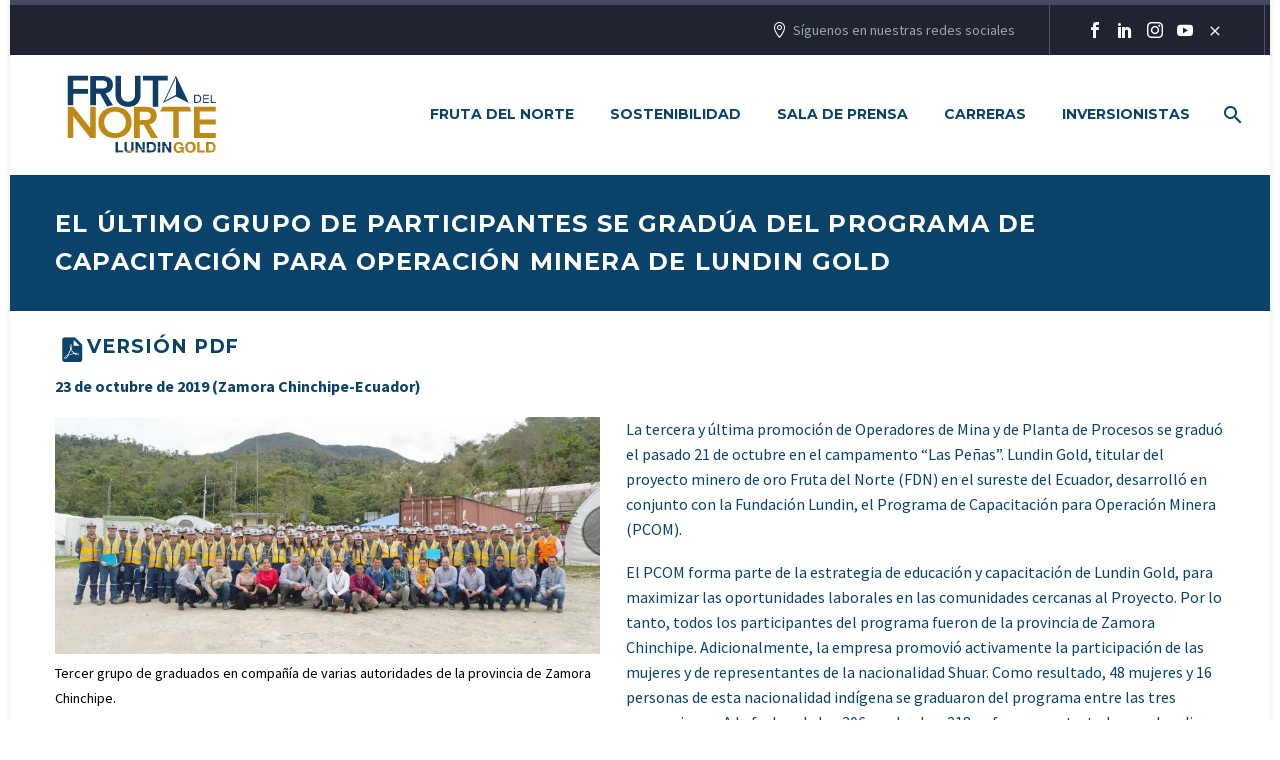

--- FILE ---
content_type: text/html; charset=UTF-8
request_url: https://frutadelnorte.com/el-ultimo-grupo-de-participantes-se-gradua-del-programa-de-capacitacion-para-operacion-minera-de-lundin-gold/
body_size: 15959
content:
<!DOCTYPE html>
<!--[if IE 7]>
<html class="ie ie7" lang="es" xmlns:og="http://ogp.me/ns#" xmlns:fb="http://ogp.me/ns/fb#">
<![endif]-->
<!--[if IE 8]>
<html class="ie ie8" lang="es" xmlns:og="http://ogp.me/ns#" xmlns:fb="http://ogp.me/ns/fb#">
<![endif]-->
<!--[if !(IE 7) | !(IE 8) ]><!-->
<html lang="es" xmlns:og="http://ogp.me/ns#" xmlns:fb="http://ogp.me/ns/fb#">
<!--<![endif]-->
<head>
	<meta charset="UTF-8">
	<meta name="viewport" content="width=device-width, initial-scale=1.0" />
	<link rel="profile" href="http://gmpg.org/xfn/11">
	<link rel="pingback" href="https://frutadelnorte.com/xmlrpc.php">
	<meta name='robots' content='index, follow, max-image-preview:large, max-snippet:-1, max-video-preview:-1' />

	<!-- This site is optimized with the Yoast SEO Premium plugin v25.9 (Yoast SEO v25.9) - https://yoast.com/wordpress/plugins/seo/ -->
	<title>Fruta del Norte</title>
	<meta name="description" content="Fruta del Norte Mineria Responsable en Ecuador" />
	<link rel="canonical" href="https://frutadelnorte.com/el-ultimo-grupo-de-participantes-se-gradua-del-programa-de-capacitacion-para-operacion-minera-de-lundin-gold/" />
	<meta property="og:locale" content="es_ES" />
	<meta property="og:type" content="article" />
	<meta property="og:title" content="EL ÚLTIMO GRUPO DE PARTICIPANTES SE GRADÚA DEL PROGRAMA DE CAPACITACIÓN PARA OPERACIÓN MINERA DE LUNDIN GOLD" />
	<meta property="og:description" content="Fruta del Norte Mineria Responsable en Ecuador" />
	<meta property="og:url" content="https://frutadelnorte.com/el-ultimo-grupo-de-participantes-se-gradua-del-programa-de-capacitacion-para-operacion-minera-de-lundin-gold/" />
	<meta property="og:site_name" content="Fruta del Norte" />
	<meta property="article:publisher" content="https://www.facebook.com/LundinGold" />
	<meta property="article:published_time" content="2019-10-23T04:11:12+00:00" />
	<meta property="article:modified_time" content="2022-10-12T16:15:32+00:00" />
	<meta property="og:image" content="https://frutadelnorte.com/wp-content/uploads/2022/07/Foto-PCOM-1-scaled.jpg" />
	<meta property="og:image:width" content="2560" />
	<meta property="og:image:height" content="1114" />
	<meta property="og:image:type" content="image/jpeg" />
	<meta name="author" content="admin" />
	<meta name="twitter:card" content="summary_large_image" />
	<meta name="twitter:creator" content="@LundinGoldEC" />
	<meta name="twitter:site" content="@LundinGoldEC" />
	<meta name="twitter:label1" content="Escrito por" />
	<meta name="twitter:data1" content="admin" />
	<meta name="twitter:label2" content="Tiempo de lectura" />
	<meta name="twitter:data2" content="2 minutos" />
	<script type="application/ld+json" class="yoast-schema-graph">{"@context":"https://schema.org","@graph":[{"@type":"Article","@id":"https://frutadelnorte.com/el-ultimo-grupo-de-participantes-se-gradua-del-programa-de-capacitacion-para-operacion-minera-de-lundin-gold/#article","isPartOf":{"@id":"https://frutadelnorte.com/el-ultimo-grupo-de-participantes-se-gradua-del-programa-de-capacitacion-para-operacion-minera-de-lundin-gold/"},"author":{"name":"admin","@id":"https://frutadelnorte.com/#/schema/person/8e03ce7a1e419733b77d598dceb3ba50"},"headline":"EL ÚLTIMO GRUPO DE PARTICIPANTES SE GRADÚA DEL PROGRAMA DE CAPACITACIÓN PARA OPERACIÓN MINERA DE LUNDIN GOLD","datePublished":"2019-10-23T04:11:12+00:00","dateModified":"2022-10-12T16:15:32+00:00","mainEntityOfPage":{"@id":"https://frutadelnorte.com/el-ultimo-grupo-de-participantes-se-gradua-del-programa-de-capacitacion-para-operacion-minera-de-lundin-gold/"},"wordCount":430,"publisher":{"@id":"https://frutadelnorte.com/#organization"},"image":{"@id":"https://frutadelnorte.com/el-ultimo-grupo-de-participantes-se-gradua-del-programa-de-capacitacion-para-operacion-minera-de-lundin-gold/#primaryimage"},"thumbnailUrl":"/wp-content/uploads/2022/07/Foto-PCOM-1-scaled.jpg","articleSection":["Boletin Prensa 2019"],"inLanguage":"es"},{"@type":"WebPage","@id":"https://frutadelnorte.com/el-ultimo-grupo-de-participantes-se-gradua-del-programa-de-capacitacion-para-operacion-minera-de-lundin-gold/","url":"https://frutadelnorte.com/el-ultimo-grupo-de-participantes-se-gradua-del-programa-de-capacitacion-para-operacion-minera-de-lundin-gold/","name":"Fruta del Norte","isPartOf":{"@id":"https://frutadelnorte.com/#website"},"primaryImageOfPage":{"@id":"https://frutadelnorte.com/el-ultimo-grupo-de-participantes-se-gradua-del-programa-de-capacitacion-para-operacion-minera-de-lundin-gold/#primaryimage"},"image":{"@id":"https://frutadelnorte.com/el-ultimo-grupo-de-participantes-se-gradua-del-programa-de-capacitacion-para-operacion-minera-de-lundin-gold/#primaryimage"},"thumbnailUrl":"/wp-content/uploads/2022/07/Foto-PCOM-1-scaled.jpg","datePublished":"2019-10-23T04:11:12+00:00","dateModified":"2022-10-12T16:15:32+00:00","description":"Fruta del Norte Mineria Responsable en Ecuador","breadcrumb":{"@id":"https://frutadelnorte.com/el-ultimo-grupo-de-participantes-se-gradua-del-programa-de-capacitacion-para-operacion-minera-de-lundin-gold/#breadcrumb"},"inLanguage":"es","potentialAction":[{"@type":"ReadAction","target":["https://frutadelnorte.com/el-ultimo-grupo-de-participantes-se-gradua-del-programa-de-capacitacion-para-operacion-minera-de-lundin-gold/"]}]},{"@type":"ImageObject","inLanguage":"es","@id":"https://frutadelnorte.com/el-ultimo-grupo-de-participantes-se-gradua-del-programa-de-capacitacion-para-operacion-minera-de-lundin-gold/#primaryimage","url":"/wp-content/uploads/2022/07/Foto-PCOM-1-scaled.jpg","contentUrl":"/wp-content/uploads/2022/07/Foto-PCOM-1-scaled.jpg","width":2560,"height":1114},{"@type":"BreadcrumbList","@id":"https://frutadelnorte.com/el-ultimo-grupo-de-participantes-se-gradua-del-programa-de-capacitacion-para-operacion-minera-de-lundin-gold/#breadcrumb","itemListElement":[{"@type":"ListItem","position":1,"name":"Fruta del Norte","item":"https://frutadelnorte.com/"},{"@type":"ListItem","position":2,"name":"EL ÚLTIMO GRUPO DE PARTICIPANTES SE GRADÚA DEL PROGRAMA DE CAPACITACIÓN PARA OPERACIÓN MINERA DE LUNDIN GOLD"}]},{"@type":"WebSite","@id":"https://frutadelnorte.com/#website","url":"https://frutadelnorte.com/","name":"Fruta del Norte Minería responsable que construye futuro","description":"Fruta del Norte Minería responsable que construye futuro","publisher":{"@id":"https://frutadelnorte.com/#organization"},"alternateName":"Fruta del Norte","potentialAction":[{"@type":"SearchAction","target":{"@type":"EntryPoint","urlTemplate":"https://frutadelnorte.com/?s={search_term_string}"},"query-input":{"@type":"PropertyValueSpecification","valueRequired":true,"valueName":"search_term_string"}}],"inLanguage":"es"},{"@type":"Organization","@id":"https://frutadelnorte.com/#organization","name":"Fruta del Norte","alternateName":"Fruta del Norte","url":"https://frutadelnorte.com/","logo":{"@type":"ImageObject","inLanguage":"es","@id":"https://frutadelnorte.com/#/schema/logo/image/","url":"/wp-content/uploads/2022/09/cropped-logo-peque-01.png","contentUrl":"/wp-content/uploads/2022/09/cropped-logo-peque-01.png","width":512,"height":512,"caption":"Fruta del Norte"},"image":{"@id":"https://frutadelnorte.com/#/schema/logo/image/"},"sameAs":["https://www.facebook.com/LundinGold","https://x.com/LundinGoldEC","https://www.linkedin.com/company/10494113/","https://www.instagram.com/lundingoldec/","https://www.youtube.com/channel/UCY5I7UPTEgUcPordidOKHSg"]},{"@type":"Person","@id":"https://frutadelnorte.com/#/schema/person/8e03ce7a1e419733b77d598dceb3ba50","name":"admin","image":{"@type":"ImageObject","inLanguage":"es","@id":"https://frutadelnorte.com/#/schema/person/image/","url":"https://secure.gravatar.com/avatar/23c089473bc908e6f5a0dbdbc63fcb9eaffb7d5405ab9f107a4ff0fc77d2620c?s=96&d=mm&r=g","contentUrl":"https://secure.gravatar.com/avatar/23c089473bc908e6f5a0dbdbc63fcb9eaffb7d5405ab9f107a4ff0fc77d2620c?s=96&d=mm&r=g","caption":"admin"},"sameAs":["https://frutadelnorte.com"],"url":"https://frutadelnorte.com/author/admin_7cj8mp49/"}]}</script>
	<!-- / Yoast SEO Premium plugin. -->


<link rel='dns-prefetch' href='//www.googletagmanager.com' />
<link rel='dns-prefetch' href='//fonts.googleapis.com' />
<link rel="alternate" type="application/rss+xml" title="Fruta del Norte &raquo; Feed" href="https://frutadelnorte.com/feed/" />
<link rel="alternate" type="application/rss+xml" title="Fruta del Norte &raquo; Feed de los comentarios" href="https://frutadelnorte.com/comments/feed/" />
<link rel="alternate" title="oEmbed (JSON)" type="application/json+oembed" href="https://frutadelnorte.com/wp-json/oembed/1.0/embed?url=https%3A%2F%2Ffrutadelnorte.com%2Fel-ultimo-grupo-de-participantes-se-gradua-del-programa-de-capacitacion-para-operacion-minera-de-lundin-gold%2F" />
<link rel="alternate" title="oEmbed (XML)" type="text/xml+oembed" href="https://frutadelnorte.com/wp-json/oembed/1.0/embed?url=https%3A%2F%2Ffrutadelnorte.com%2Fel-ultimo-grupo-de-participantes-se-gradua-del-programa-de-capacitacion-para-operacion-minera-de-lundin-gold%2F&#038;format=xml" />
<style id='wp-img-auto-sizes-contain-inline-css' type='text/css'>
img:is([sizes=auto i],[sizes^="auto," i]){contain-intrinsic-size:3000px 1500px}
/*# sourceURL=wp-img-auto-sizes-contain-inline-css */
</style>
<link rel='stylesheet' id='splw.css-css' href='/wp-content/plugins/smart-post-lists-light/splw.css?ver=6.9' type='text/css' media='all' />
<link rel='stylesheet' id='vc_material-css' href='/wp-content/themes/thegem/css/icons-material.css?ver=5.6.1' type='text/css' media='all' />
<link rel='stylesheet' id='layerslider-css' href='/wp-content/plugins/LayerSlider/assets/static/layerslider/css/layerslider.css?ver=7.15.1' type='text/css' media='all' />
<link rel='stylesheet' id='thegem-preloader-css' href='/wp-content/themes/thegem/css/thegem-preloader.css?ver=5.6.1' type='text/css' media='all' />
<style id='thegem-preloader-inline-css' type='text/css'>

		body:not(.compose-mode) .gem-icon-style-gradient span,
		body:not(.compose-mode) .gem-icon .gem-icon-half-1,
		body:not(.compose-mode) .gem-icon .gem-icon-half-2 {
			opacity: 0 !important;
			}
/*# sourceURL=thegem-preloader-inline-css */
</style>
<link rel='stylesheet' id='thegem-reset-css' href='/wp-content/themes/thegem/css/thegem-reset.css?ver=5.6.1' type='text/css' media='all' />
<link rel='stylesheet' id='thegem-grid-css' href='/wp-content/themes/thegem/css/thegem-grid.css?ver=5.6.1' type='text/css' media='all' />
<link rel='stylesheet' id='thegem-header-css' href='/wp-content/themes/thegem/css/thegem-header.css?ver=5.6.1' type='text/css' media='all' />
<link rel='stylesheet' id='thegem-style-css' href='/wp-content/themes/thegem/style.css?ver=6.9' type='text/css' media='all' />
<link rel='stylesheet' id='thegem-widgets-css' href='/wp-content/themes/thegem/css/thegem-widgets.css?ver=5.6.1' type='text/css' media='all' />
<link rel='stylesheet' id='thegem-new-css-css' href='/wp-content/themes/thegem/css/thegem-new-css.css?ver=5.6.1' type='text/css' media='all' />
<link rel='stylesheet' id='perevazka-css-css-css' href='/wp-content/themes/thegem/css/thegem-perevazka-css.css?ver=5.6.1' type='text/css' media='all' />
<link rel='stylesheet' id='thegem-google-fonts-css' href='//fonts.googleapis.com/css?family=Source+Sans+Pro%3A200%2C200italic%2C300%2C300italic%2C400%2C400italic%2C600%2C600italic%2C700%2C700italic%2C900%2C900italic%7CMontserrat%3A100%2C200%2C300%2C400%2C500%2C600%2C700%2C800%2C900%2C100italic%2C200italic%2C300italic%2C400italic%2C500italic%2C600italic%2C700italic%2C800italic%2C900italic&#038;subset=cyrillic%2Ccyrillic-ext%2Cgreek%2Cgreek-ext%2Clatin%2Clatin-ext%2Cvietnamese&#038;ver=6.9' type='text/css' media='all' />
<link rel='stylesheet' id='thegem-custom-css' href='/wp-content/themes/thegem/css/custom-HJgSDPH2.css?ver=5.6.1' type='text/css' media='all' />
<style id='thegem-custom-inline-css' type='text/css'>
.vc_custom_1641434334915{background-image: url(https://frutadelnorte.com/wp-content/uploads/2022/01/banner-inferior-scaled.jpg?id=1285) !important;background-position: center !important;background-repeat: no-repeat !important;background-size: cover !important;}
#page-title {background-color: #0A436AFF;padding-top: 30px;padding-bottom: 30px;}#page-title h1,#page-title .title-rich-content {color: #ffffff;}.page-title-excerpt {color: #ffffff;margin-top: 10px;}#page-title .page-title-title {}#page-title .page-title-title .styled-subtitle.light,#page-title .page-title-excerpt .styled-subtitle.light{ font-family: var(--thegem-to-light-title-font-family); font-style: normal; font-weight: normal;}#page-title .page-title-title .title-main-menu,#page-title .page-title-excerpt .title-main-menu{ font-family: var(--thegem-to-menu-font-family); font-style: var(--thegem-to-menu-font-style); font-weight: var(--thegem-to-menu-font-weight); text-transform: var(--thegem-to-menu-text-transform); font-size: var(--thegem-to-menu-font-size); line-height: var(--thegem-to-menu-line-height); letter-spacing: var(--thegem-to-menu-letter-spacing, 0);}#page-title .page-title-title .title-main-menu.light,#page-title .page-title-excerpt .title-main-menu.light{ font-family: var(--thegem-to-light-title-font-family); font-style: normal; font-weight: normal;}#page-title .page-title-title .title-body,#page-title .page-title-excerpt .title-body{ font-family: var(--thegem-to-body-font-family); font-style: var(--thegem-to-body-font-style); font-weight: var(--thegem-to-body-font-weight); text-transform: var(--thegem-to-body-text-transform, none); font-size: var(--thegem-to-body-font-size); line-height: var(--thegem-to-body-line-height); letter-spacing: var(--thegem-to-body-letter-spacing);}#page-title .page-title-title .title-body.light,#page-title .page-title-excerpt .title-body.light{ font-family: var(--thegem-to-light-title-font-family); font-style: normal; font-weight: normal;}#page-title .page-title-title .title-tiny-body,#page-title .page-title-excerpt .title-tiny-body{ font-family: var(--thegem-to-body-tiny-font-family); font-style: var(--thegem-to-body-tiny-font-style); font-weight: var(--thegem-to-body-tiny-font-weight); text-transform: var(--thegem-to-body-tiny-text-transform, none); font-size: var(--thegem-to-body-tiny-font-size); line-height: var(--thegem-to-body-tiny-line-height); letter-spacing: var(--thegem-to-body-tiny-letter-spacing);}#page-title .page-title-title .title-tiny-body.light,#page-title .page-title-excerpt .title-tiny-body.light{ font-family: var(--thegem-to-light-title-font-family); font-style: normal; font-weight: normal;}.page-title-inner,body .breadcrumbs{padding-left: 0px;padding-right: 0px;}body .breadcrumbs .current {	color: #fbcf00;	border-bottom: 3px solid #fbcf00;}body .breadcrumbs a:hover {	color: #fbcf00;}body .page-title-block .breadcrumbs-container{	text-align: center;}.page-breadcrumbs ul li a,.page-breadcrumbs ul li:not(:last-child):after{	color: #99A9B5FF;}.page-breadcrumbs ul li{	color: #3C3950FF;}.page-breadcrumbs ul li a:hover{	color: #3C3950FF;}.block-content {padding-top: 10px;background-color: #ffffff;background-image: none;}.block-content:last-of-type {padding-bottom: 0px;}#top-area {	display: block;}@media (max-width: 991px) {#page-title {padding-top: 80px;padding-bottom: 80px;}.page-title-inner, body .breadcrumbs{padding-left: 0px;padding-right: 0px;}.page-title-excerpt {margin-top: 18px;}#page-title .page-title-title {margin-top: 0px;}.block-content {}.block-content:last-of-type {}#top-area {	display: block;}}@media (max-width: 767px) {#page-title {padding-top: 80px;padding-bottom: 80px;}.page-title-inner,body .breadcrumbs{padding-left: 0px;padding-right: 0px;}.page-title-excerpt {margin-top: 18px;}#page-title .page-title-title {margin-top: 0px;}.block-content {}.block-content:last-of-type {}#top-area {	display: none;}}
/*# sourceURL=thegem-custom-inline-css */
</style>
<link rel='stylesheet' id='js_composer_front-css' href='/wp-content/plugins/js_composer/assets/css/js_composer.min.css?ver=8.6.1' type='text/css' media='all' />
<link rel='stylesheet' id='thegem_js_composer_front-css' href='/wp-content/themes/thegem/css/thegem-js_composer_columns.css?ver=5.6.1' type='text/css' media='all' />
<link rel='stylesheet' id='thegem-additional-blog-1-css' href='/wp-content/themes/thegem/css/thegem-additional-blog-1.css?ver=5.6.1' type='text/css' media='all' />
<link rel='stylesheet' id='jquery-fancybox-css' href='/wp-content/themes/thegem/js/fancyBox/jquery.fancybox.min.css?ver=5.6.1' type='text/css' media='all' />
<link rel='stylesheet' id='thegem-vc_elements-css' href='/wp-content/themes/thegem/css/thegem-vc_elements.css?ver=5.6.1' type='text/css' media='all' />
<style id='wp-emoji-styles-inline-css' type='text/css'>

	img.wp-smiley, img.emoji {
		display: inline !important;
		border: none !important;
		box-shadow: none !important;
		height: 1em !important;
		width: 1em !important;
		margin: 0 0.07em !important;
		vertical-align: -0.1em !important;
		background: none !important;
		padding: 0 !important;
	}
/*# sourceURL=wp-emoji-styles-inline-css */
</style>
<link rel='stylesheet' id='wp-block-library-css' href='https://frutadelnorte.com/wp-includes/css/dist/block-library/style.min.css?ver=6.9' type='text/css' media='all' />
<style id='global-styles-inline-css' type='text/css'>
:root{--wp--preset--aspect-ratio--square: 1;--wp--preset--aspect-ratio--4-3: 4/3;--wp--preset--aspect-ratio--3-4: 3/4;--wp--preset--aspect-ratio--3-2: 3/2;--wp--preset--aspect-ratio--2-3: 2/3;--wp--preset--aspect-ratio--16-9: 16/9;--wp--preset--aspect-ratio--9-16: 9/16;--wp--preset--color--black: #000000;--wp--preset--color--cyan-bluish-gray: #abb8c3;--wp--preset--color--white: #ffffff;--wp--preset--color--pale-pink: #f78da7;--wp--preset--color--vivid-red: #cf2e2e;--wp--preset--color--luminous-vivid-orange: #ff6900;--wp--preset--color--luminous-vivid-amber: #fcb900;--wp--preset--color--light-green-cyan: #7bdcb5;--wp--preset--color--vivid-green-cyan: #00d084;--wp--preset--color--pale-cyan-blue: #8ed1fc;--wp--preset--color--vivid-cyan-blue: #0693e3;--wp--preset--color--vivid-purple: #9b51e0;--wp--preset--gradient--vivid-cyan-blue-to-vivid-purple: linear-gradient(135deg,rgb(6,147,227) 0%,rgb(155,81,224) 100%);--wp--preset--gradient--light-green-cyan-to-vivid-green-cyan: linear-gradient(135deg,rgb(122,220,180) 0%,rgb(0,208,130) 100%);--wp--preset--gradient--luminous-vivid-amber-to-luminous-vivid-orange: linear-gradient(135deg,rgb(252,185,0) 0%,rgb(255,105,0) 100%);--wp--preset--gradient--luminous-vivid-orange-to-vivid-red: linear-gradient(135deg,rgb(255,105,0) 0%,rgb(207,46,46) 100%);--wp--preset--gradient--very-light-gray-to-cyan-bluish-gray: linear-gradient(135deg,rgb(238,238,238) 0%,rgb(169,184,195) 100%);--wp--preset--gradient--cool-to-warm-spectrum: linear-gradient(135deg,rgb(74,234,220) 0%,rgb(151,120,209) 20%,rgb(207,42,186) 40%,rgb(238,44,130) 60%,rgb(251,105,98) 80%,rgb(254,248,76) 100%);--wp--preset--gradient--blush-light-purple: linear-gradient(135deg,rgb(255,206,236) 0%,rgb(152,150,240) 100%);--wp--preset--gradient--blush-bordeaux: linear-gradient(135deg,rgb(254,205,165) 0%,rgb(254,45,45) 50%,rgb(107,0,62) 100%);--wp--preset--gradient--luminous-dusk: linear-gradient(135deg,rgb(255,203,112) 0%,rgb(199,81,192) 50%,rgb(65,88,208) 100%);--wp--preset--gradient--pale-ocean: linear-gradient(135deg,rgb(255,245,203) 0%,rgb(182,227,212) 50%,rgb(51,167,181) 100%);--wp--preset--gradient--electric-grass: linear-gradient(135deg,rgb(202,248,128) 0%,rgb(113,206,126) 100%);--wp--preset--gradient--midnight: linear-gradient(135deg,rgb(2,3,129) 0%,rgb(40,116,252) 100%);--wp--preset--font-size--small: 13px;--wp--preset--font-size--medium: 20px;--wp--preset--font-size--large: 36px;--wp--preset--font-size--x-large: 42px;--wp--preset--spacing--20: 0.44rem;--wp--preset--spacing--30: 0.67rem;--wp--preset--spacing--40: 1rem;--wp--preset--spacing--50: 1.5rem;--wp--preset--spacing--60: 2.25rem;--wp--preset--spacing--70: 3.38rem;--wp--preset--spacing--80: 5.06rem;--wp--preset--shadow--natural: 6px 6px 9px rgba(0, 0, 0, 0.2);--wp--preset--shadow--deep: 12px 12px 50px rgba(0, 0, 0, 0.4);--wp--preset--shadow--sharp: 6px 6px 0px rgba(0, 0, 0, 0.2);--wp--preset--shadow--outlined: 6px 6px 0px -3px rgb(255, 255, 255), 6px 6px rgb(0, 0, 0);--wp--preset--shadow--crisp: 6px 6px 0px rgb(0, 0, 0);}:where(.is-layout-flex){gap: 0.5em;}:where(.is-layout-grid){gap: 0.5em;}body .is-layout-flex{display: flex;}.is-layout-flex{flex-wrap: wrap;align-items: center;}.is-layout-flex > :is(*, div){margin: 0;}body .is-layout-grid{display: grid;}.is-layout-grid > :is(*, div){margin: 0;}:where(.wp-block-columns.is-layout-flex){gap: 2em;}:where(.wp-block-columns.is-layout-grid){gap: 2em;}:where(.wp-block-post-template.is-layout-flex){gap: 1.25em;}:where(.wp-block-post-template.is-layout-grid){gap: 1.25em;}.has-black-color{color: var(--wp--preset--color--black) !important;}.has-cyan-bluish-gray-color{color: var(--wp--preset--color--cyan-bluish-gray) !important;}.has-white-color{color: var(--wp--preset--color--white) !important;}.has-pale-pink-color{color: var(--wp--preset--color--pale-pink) !important;}.has-vivid-red-color{color: var(--wp--preset--color--vivid-red) !important;}.has-luminous-vivid-orange-color{color: var(--wp--preset--color--luminous-vivid-orange) !important;}.has-luminous-vivid-amber-color{color: var(--wp--preset--color--luminous-vivid-amber) !important;}.has-light-green-cyan-color{color: var(--wp--preset--color--light-green-cyan) !important;}.has-vivid-green-cyan-color{color: var(--wp--preset--color--vivid-green-cyan) !important;}.has-pale-cyan-blue-color{color: var(--wp--preset--color--pale-cyan-blue) !important;}.has-vivid-cyan-blue-color{color: var(--wp--preset--color--vivid-cyan-blue) !important;}.has-vivid-purple-color{color: var(--wp--preset--color--vivid-purple) !important;}.has-black-background-color{background-color: var(--wp--preset--color--black) !important;}.has-cyan-bluish-gray-background-color{background-color: var(--wp--preset--color--cyan-bluish-gray) !important;}.has-white-background-color{background-color: var(--wp--preset--color--white) !important;}.has-pale-pink-background-color{background-color: var(--wp--preset--color--pale-pink) !important;}.has-vivid-red-background-color{background-color: var(--wp--preset--color--vivid-red) !important;}.has-luminous-vivid-orange-background-color{background-color: var(--wp--preset--color--luminous-vivid-orange) !important;}.has-luminous-vivid-amber-background-color{background-color: var(--wp--preset--color--luminous-vivid-amber) !important;}.has-light-green-cyan-background-color{background-color: var(--wp--preset--color--light-green-cyan) !important;}.has-vivid-green-cyan-background-color{background-color: var(--wp--preset--color--vivid-green-cyan) !important;}.has-pale-cyan-blue-background-color{background-color: var(--wp--preset--color--pale-cyan-blue) !important;}.has-vivid-cyan-blue-background-color{background-color: var(--wp--preset--color--vivid-cyan-blue) !important;}.has-vivid-purple-background-color{background-color: var(--wp--preset--color--vivid-purple) !important;}.has-black-border-color{border-color: var(--wp--preset--color--black) !important;}.has-cyan-bluish-gray-border-color{border-color: var(--wp--preset--color--cyan-bluish-gray) !important;}.has-white-border-color{border-color: var(--wp--preset--color--white) !important;}.has-pale-pink-border-color{border-color: var(--wp--preset--color--pale-pink) !important;}.has-vivid-red-border-color{border-color: var(--wp--preset--color--vivid-red) !important;}.has-luminous-vivid-orange-border-color{border-color: var(--wp--preset--color--luminous-vivid-orange) !important;}.has-luminous-vivid-amber-border-color{border-color: var(--wp--preset--color--luminous-vivid-amber) !important;}.has-light-green-cyan-border-color{border-color: var(--wp--preset--color--light-green-cyan) !important;}.has-vivid-green-cyan-border-color{border-color: var(--wp--preset--color--vivid-green-cyan) !important;}.has-pale-cyan-blue-border-color{border-color: var(--wp--preset--color--pale-cyan-blue) !important;}.has-vivid-cyan-blue-border-color{border-color: var(--wp--preset--color--vivid-cyan-blue) !important;}.has-vivid-purple-border-color{border-color: var(--wp--preset--color--vivid-purple) !important;}.has-vivid-cyan-blue-to-vivid-purple-gradient-background{background: var(--wp--preset--gradient--vivid-cyan-blue-to-vivid-purple) !important;}.has-light-green-cyan-to-vivid-green-cyan-gradient-background{background: var(--wp--preset--gradient--light-green-cyan-to-vivid-green-cyan) !important;}.has-luminous-vivid-amber-to-luminous-vivid-orange-gradient-background{background: var(--wp--preset--gradient--luminous-vivid-amber-to-luminous-vivid-orange) !important;}.has-luminous-vivid-orange-to-vivid-red-gradient-background{background: var(--wp--preset--gradient--luminous-vivid-orange-to-vivid-red) !important;}.has-very-light-gray-to-cyan-bluish-gray-gradient-background{background: var(--wp--preset--gradient--very-light-gray-to-cyan-bluish-gray) !important;}.has-cool-to-warm-spectrum-gradient-background{background: var(--wp--preset--gradient--cool-to-warm-spectrum) !important;}.has-blush-light-purple-gradient-background{background: var(--wp--preset--gradient--blush-light-purple) !important;}.has-blush-bordeaux-gradient-background{background: var(--wp--preset--gradient--blush-bordeaux) !important;}.has-luminous-dusk-gradient-background{background: var(--wp--preset--gradient--luminous-dusk) !important;}.has-pale-ocean-gradient-background{background: var(--wp--preset--gradient--pale-ocean) !important;}.has-electric-grass-gradient-background{background: var(--wp--preset--gradient--electric-grass) !important;}.has-midnight-gradient-background{background: var(--wp--preset--gradient--midnight) !important;}.has-small-font-size{font-size: var(--wp--preset--font-size--small) !important;}.has-medium-font-size{font-size: var(--wp--preset--font-size--medium) !important;}.has-large-font-size{font-size: var(--wp--preset--font-size--large) !important;}.has-x-large-font-size{font-size: var(--wp--preset--font-size--x-large) !important;}
/*# sourceURL=global-styles-inline-css */
</style>

<style id='classic-theme-styles-inline-css' type='text/css'>
/*! This file is auto-generated */
.wp-block-button__link{color:#fff;background-color:#32373c;border-radius:9999px;box-shadow:none;text-decoration:none;padding:calc(.667em + 2px) calc(1.333em + 2px);font-size:1.125em}.wp-block-file__button{background:#32373c;color:#fff;text-decoration:none}
/*# sourceURL=/wp-includes/css/classic-themes.min.css */
</style>
<link rel='stylesheet' id='contact-form-7-css' href='/wp-content/plugins/contact-form-7/includes/css/styles.css?ver=6.1.1' type='text/css' media='all' />
<script type="text/javascript">function fullHeightRow() {
			var fullHeight,
				offsetTop,
				element = document.getElementsByClassName('vc_row-o-full-height')[0];
			if (element) {
				fullHeight = window.innerHeight;
				offsetTop = window.pageYOffset + element.getBoundingClientRect().top;
				if (offsetTop < fullHeight) {
					fullHeight = 100 - offsetTop / (fullHeight / 100);
					element.style.minHeight = fullHeight + 'vh'
				}
			}
		}</script><script type="text/javascript" src="https://frutadelnorte.com/wp-includes/js/jquery/jquery.min.js?ver=3.7.1" id="jquery-core-js"></script>
<script type="text/javascript" src="https://frutadelnorte.com/wp-includes/js/jquery/jquery-migrate.min.js?ver=3.4.1" id="jquery-migrate-js"></script>
<script type="text/javascript" src="/wp-content/plugins/smart-post-lists-light/splw.js?ver=6.9" id="splw.js-js"></script>
<script type="text/javascript" id="zilla-likes-js-extra">
/* <![CDATA[ */
var zilla_likes = {"ajaxurl":"https://frutadelnorte.com/wp-admin/admin-ajax.php"};
//# sourceURL=zilla-likes-js-extra
/* ]]> */
</script>
<script type="text/javascript" src="/wp-content/plugins/zilla-likes/scripts/zilla-likes.js?ver=6.9" id="zilla-likes-js"></script>

<!-- Fragmento de código de la etiqueta de Google (gtag.js) añadida por Site Kit -->
<!-- Fragmento de código de Google Analytics añadido por Site Kit -->
<script type="text/javascript" src="https://www.googletagmanager.com/gtag/js?id=GT-5797XGV" id="google_gtagjs-js" async></script>
<script type="text/javascript" id="google_gtagjs-js-after">
/* <![CDATA[ */
window.dataLayer = window.dataLayer || [];function gtag(){dataLayer.push(arguments);}
gtag("set","linker",{"domains":["frutadelnorte.com"]});
gtag("js", new Date());
gtag("set", "developer_id.dZTNiMT", true);
gtag("config", "GT-5797XGV", {"googlesitekit_post_type":"post"});
 window._googlesitekit = window._googlesitekit || {}; window._googlesitekit.throttledEvents = []; window._googlesitekit.gtagEvent = (name, data) => { var key = JSON.stringify( { name, data } ); if ( !! window._googlesitekit.throttledEvents[ key ] ) { return; } window._googlesitekit.throttledEvents[ key ] = true; setTimeout( () => { delete window._googlesitekit.throttledEvents[ key ]; }, 5 ); gtag( "event", name, { ...data, event_source: "site-kit" } ); }; 
//# sourceURL=google_gtagjs-js-after
/* ]]> */
</script>
<script></script><meta name="generator" content="Powered by LayerSlider 7.15.1 - Build Heros, Sliders, and Popups. Create Animations and Beautiful, Rich Web Content as Easy as Never Before on WordPress." />
<!-- LayerSlider updates and docs at: https://layerslider.com -->
<link rel="https://api.w.org/" href="https://frutadelnorte.com/wp-json/" /><link rel="alternate" title="JSON" type="application/json" href="https://frutadelnorte.com/wp-json/wp/v2/posts/4079" /><link rel="EditURI" type="application/rsd+xml" title="RSD" href="https://frutadelnorte.com/xmlrpc.php?rsd" />
<meta name="generator" content="WordPress 6.9" />
<link rel='shortlink' href='https://frutadelnorte.com/?p=4079' />
<meta name="generator" content="Site Kit by Google 1.170.0" /><meta name="generator" content="Powered by WPBakery Page Builder - drag and drop page builder for WordPress."/>
<link rel="icon" href="https://frutadelnorte.com/wp-content/uploads/2022/09/logo-peque-01.png" sizes="32x32" />
<link rel="icon" href="https://frutadelnorte.com/wp-content/uploads/2022/09/logo-peque-01.png" sizes="192x192" />
<link rel="apple-touch-icon" href="https://frutadelnorte.com/wp-content/uploads/2022/09/logo-peque-01.png" />
<meta name="msapplication-TileImage" content="https://frutadelnorte.com/wp-content/uploads/2022/09/logo-peque-01.png" />
<script>if(document.querySelector('[data-type="vc_custom-css"]')) {document.head.appendChild(document.querySelector('[data-type="vc_custom-css"]'));}</script><noscript><style> .wpb_animate_when_almost_visible { opacity: 1; }</style></noscript>
<meta property="og:title" content="EL ÚLTIMO GRUPO DE PARTICIPANTES SE GRADÚA DEL PROGRAMA DE CAPACITACIÓN PARA OPERACIÓN MINERA DE LUNDIN GOLD"/>
<meta property="og:description" content="versión PDF 23 de octubre de 2019 (Zamora Chinchipe-Ecuador) La tercera y última promoción de Operadores de Mina y de Planta de Procesos se graduó el pasado 21 de octubre en el campamento “Las Peñas”. Lundin Gold, titular del proyecto minero de oro Fruta del Norte (FDN) en el sureste del Ec"/>
<meta property="og:site_name" content="Fruta del Norte"/>
<meta property="og:type" content="article"/>
<meta property="og:url" content="https://frutadelnorte.com/el-ultimo-grupo-de-participantes-se-gradua-del-programa-de-capacitacion-para-operacion-minera-de-lundin-gold/"/>
<meta property="og:image" content="/wp-content/uploads/2022/07/Foto-PCOM-1-scaled-thegem-blog-timeline-large.jpg"/>

<meta itemprop="name" content="EL ÚLTIMO GRUPO DE PARTICIPANTES SE GRADÚA DEL PROGRAMA DE CAPACITACIÓN PARA OPERACIÓN MINERA DE LUNDIN GOLD"/>
<meta itemprop="description" content="versión PDF 23 de octubre de 2019 (Zamora Chinchipe-Ecuador) La tercera y última promoción de Operadores de Mina y de Planta de Procesos se graduó el pasado 21 de octubre en el campamento “Las Peñas”. Lundin Gold, titular del proyecto minero de oro Fruta del Norte (FDN) en el sureste del Ec"/>
<meta itemprop="image" content="/wp-content/uploads/2022/07/Foto-PCOM-1-scaled-thegem-blog-timeline-large.jpg"/>
		
<link rel='stylesheet' id='icons-elegant-css' href='/wp-content/themes/thegem/css/icons-elegant.css?ver=5.6.1' type='text/css' media='all' />
<link rel='stylesheet' id='icons-material-css' href='/wp-content/themes/thegem/css/icons-material.css?ver=5.6.1' type='text/css' media='all' />
</head>


<body class="wp-singular post-template-default single single-post postid-4079 single-format-standard wp-theme-thegem wpb-js-composer js-comp-ver-8.6.1 vc_responsive">

	<script type="text/javascript">
		var gemSettings = {"isTouch":"","forcedLasyDisabled":"","tabletPortrait":"1","tabletLandscape":"1","topAreaMobileDisable":"","parallaxDisabled":"","fillTopArea":"","themePath":"\/wp-content\/themes\/thegem","rootUrl":"https:\/\/frutadelnorte.com","mobileEffectsEnabled":"","isRTL":""};
		(function() {
    function isTouchDevice() {
        return (('ontouchstart' in window) ||
            (navigator.MaxTouchPoints > 0) ||
            (navigator.msMaxTouchPoints > 0));
    }

    window.gemSettings.isTouch = isTouchDevice();

    function userAgentDetection() {
        var ua = navigator.userAgent.toLowerCase(),
        platform = navigator.platform.toLowerCase(),
        UA = ua.match(/(opera|ie|firefox|chrome|version)[\s\/:]([\w\d\.]+)?.*?(safari|version[\s\/:]([\w\d\.]+)|$)/) || [null, 'unknown', 0],
        mode = UA[1] == 'ie' && document.documentMode;

        window.gemBrowser = {
            name: (UA[1] == 'version') ? UA[3] : UA[1],
            version: UA[2],
            platform: {
                name: ua.match(/ip(?:ad|od|hone)/) ? 'ios' : (ua.match(/(?:webos|android)/) || platform.match(/mac|win|linux/) || ['other'])[0]
                }
        };
            }

    window.updateGemClientSize = function() {
        if (window.gemOptions == null || window.gemOptions == undefined) {
            window.gemOptions = {
                first: false,
                clientWidth: 0,
                clientHeight: 0,
                innerWidth: -1
            };
        }

        window.gemOptions.clientWidth = window.innerWidth || document.documentElement.clientWidth;
        if (document.body != null && !window.gemOptions.clientWidth) {
            window.gemOptions.clientWidth = document.body.clientWidth;
        }

        window.gemOptions.clientHeight = window.innerHeight || document.documentElement.clientHeight;
        if (document.body != null && !window.gemOptions.clientHeight) {
            window.gemOptions.clientHeight = document.body.clientHeight;
        }
    };

    window.updateGemInnerSize = function(width) {
        window.gemOptions.innerWidth = width != undefined ? width : (document.body != null ? document.body.clientWidth : 0);
    };

    userAgentDetection();
    window.updateGemClientSize(true);

    window.gemSettings.lasyDisabled = window.gemSettings.forcedLasyDisabled || (!window.gemSettings.mobileEffectsEnabled && (window.gemSettings.isTouch || window.gemOptions.clientWidth <= 800));
})();
		(function() {
    if (window.gemBrowser.name == 'safari') {
        try {
            var safariVersion = parseInt(window.gemBrowser.version);
        } catch(e) {
            var safariVersion = 0;
        }
        if (safariVersion >= 9) {
            window.gemSettings.parallaxDisabled = true;
            window.gemSettings.fillTopArea = true;
        }
    }
})();
		(function() {
    var fullwithData = {
        page: null,
        pageWidth: 0,
        pageOffset: {},
        fixVcRow: true,
        pagePaddingLeft: 0
    };

    function updateFullwidthData() {
        fullwithData.pageOffset = fullwithData.page.getBoundingClientRect();
        fullwithData.pageWidth = parseFloat(fullwithData.pageOffset.width);
        fullwithData.pagePaddingLeft = 0;

        if (fullwithData.page.className.indexOf('vertical-header') != -1) {
            fullwithData.pagePaddingLeft = 45;
            if (fullwithData.pageWidth >= 1600) {
                fullwithData.pagePaddingLeft = 360;
            }
            if (fullwithData.pageWidth < 980) {
                fullwithData.pagePaddingLeft = 0;
            }
        }
    }

    function gem_fix_fullwidth_position(element) {
        if (element == null) {
            return false;
        }

        if (fullwithData.page == null) {
            fullwithData.page = document.getElementById('page');
            updateFullwidthData();
        }

        /*if (fullwithData.pageWidth < 1170) {
            return false;
        }*/

        if (!fullwithData.fixVcRow) {
            return false;
        }

        if (element.previousElementSibling != null && element.previousElementSibling != undefined && element.previousElementSibling.className.indexOf('fullwidth-block') == -1) {
            var elementParentViewportOffset = element.previousElementSibling.getBoundingClientRect();
        } else {
            var elementParentViewportOffset = element.parentNode.getBoundingClientRect();
        }

        /*if (elementParentViewportOffset.top > window.gemOptions.clientHeight) {
            fullwithData.fixVcRow = false;
            return false;
        }*/

        if (element.className.indexOf('vc_row') != -1) {
            var elementMarginLeft = -21;
            var elementMarginRight = -21;
        } else {
            var elementMarginLeft = 0;
            var elementMarginRight = 0;
        }

        var offset = parseInt(fullwithData.pageOffset.left + 0.5) - parseInt((elementParentViewportOffset.left < 0 ? 0 : elementParentViewportOffset.left) + 0.5) - elementMarginLeft + fullwithData.pagePaddingLeft;
        var offsetKey = window.gemSettings.isRTL ? 'right' : 'left';

        element.style.position = 'relative';
        element.style[offsetKey] = offset + 'px';
        element.style.width = fullwithData.pageWidth - fullwithData.pagePaddingLeft + 'px';

        if (element.className.indexOf('vc_row') == -1) {
            element.setAttribute('data-fullwidth-updated', 1);
        }

        if (element.className.indexOf('vc_row') != -1 && element.className.indexOf('vc_section') == -1 && !element.hasAttribute('data-vc-stretch-content')) {
            var el_full = element.parentNode.querySelector('.vc_row-full-width-before');
            var padding = -1 * offset;
            0 > padding && (padding = 0);
            var paddingRight = fullwithData.pageWidth - padding - el_full.offsetWidth + elementMarginLeft + elementMarginRight;
            0 > paddingRight && (paddingRight = 0);
            element.style.paddingLeft = padding + 'px';
            element.style.paddingRight = paddingRight + 'px';
        }
    }

    window.gem_fix_fullwidth_position = gem_fix_fullwidth_position;

    document.addEventListener('DOMContentLoaded', function() {
        var classes = [];

        if (window.gemSettings.isTouch) {
            document.body.classList.add('thegem-touch');
        }

        if (window.gemSettings.lasyDisabled && !window.gemSettings.forcedLasyDisabled) {
            document.body.classList.add('thegem-effects-disabled');
        }
    });

    if (window.gemSettings.parallaxDisabled) {
        var head  = document.getElementsByTagName('head')[0],
            link  = document.createElement('style');
        link.rel  = 'stylesheet';
        link.type = 'text/css';
        link.innerHTML = ".fullwidth-block.fullwidth-block-parallax-fixed .fullwidth-block-background { background-attachment: scroll !important; }";
        head.appendChild(link);
    }
})();

(function() {
    setTimeout(function() {
        var preloader = document.getElementById('page-preloader');
        if (preloader != null && preloader != undefined) {
            preloader.className += ' preloader-loaded';
        }
    }, window.pagePreloaderHideTime || 1000);
})();
	</script>
	


<div id="page" class="layout-boxed header-style-3">

	
	
					<div class="top-area-background top-area-scroll-hide">
				<div id="top-area" class="top-area top-area-style-default top-area-alignment-right">
	<div class="container">
		<div class="top-area-items inline-inside">
							<div class="top-area-block top-area-contacts"><div class="gem-contacts inline-inside"><div class="gem-contacts-item gem-contacts-address">Síguenos en nuestras redes sociales</div></div></div>
										<div class="top-area-block top-area-socials">			<div class="socials inline-inside">
															<a class="socials-item" href="https://www.facebook.com/LundinGold"
						   target="_blank" title="Facebook"><i
									class="socials-item-icon facebook "></i></a>
																				<a class="socials-item" href="https://www.linkedin.com/company/10494113/"
						   target="_blank" title="LinkedIn"><i
									class="socials-item-icon linkedin "></i></a>
																													<a class="socials-item" href="https://www.instagram.com/lundingoldec/"
						   target="_blank" title="Instagram"><i
									class="socials-item-icon instagram "></i></a>
																																																								<a class="socials-item" href="https://www.youtube.com/channel/UCY5I7UPTEgUcPordidOKHSg"
						   target="_blank" title="YouTube"><i
									class="socials-item-icon youtube "></i></a>
																																																																																																																																																																																																																																																																							<a class="socials-item" href="https://twitter.com/LundinGoldEC"
						   target="_blank" title="X"><i
									class="socials-item-icon social-x-1713136522 "></i></a>
													
			</div>
			</div>
								</div>
	</div>
</div>
			</div>
		
		<div id="site-header-wrapper"  class="  " >
			
			
			<header id="site-header" class="site-header animated-header mobile-menu-layout-slide-vertical" role="banner">
								
				<div class="header-background">
					<div class="container container-fullwidth">
						<div class="header-main logo-position-left header-layout-default header-layout-fullwidth header-style-3">
																							<div class="site-title">
											<div class="site-logo" style="width:245px;">
			<a href="https://frutadelnorte.com/" rel="home">
									<span class="logo"><img src="https://frutadelnorte.com/wp-content/uploads/2022/09/Logotipo-2022.svg" srcset="https://frutadelnorte.com/wp-content/uploads/2022/09/Logotipo-2022.svg 1x,https://frutadelnorte.com/wp-content/uploads/2022/09/Logotipo-2022.svg 2x,https://frutadelnorte.com/wp-content/uploads/2022/09/Logotipo-2022.svg 3x" alt="Fruta del Norte" style="width:245px;" class="tgp-exclude default"/><img src="https://frutadelnorte.com/wp-content/uploads/2022/09/Logotipo-2022.svg" srcset="https://frutadelnorte.com/wp-content/uploads/2022/09/Logotipo-2022.svg 1x,https://frutadelnorte.com/wp-content/uploads/2022/09/Logotipo-2022.svg 2x,https://frutadelnorte.com/wp-content/uploads/2022/09/Logotipo-2022.svg 3x" alt="Fruta del Norte" style="width:245px;" class="tgp-exclude small"/></span>
							</a>
		</div>
										</div>
																											<nav id="primary-navigation" class="site-navigation primary-navigation" role="navigation">
											<button class="menu-toggle dl-trigger">Primary Menu<span class="menu-line-1"></span><span class="menu-line-2"></span><span class="menu-line-3"></span></button><div class="mobile-menu-slide-wrapper top"><button class="mobile-menu-slide-close"></button>																							<ul id="primary-menu" class="nav-menu styled no-responsive"><li id="menu-item-1494" class="menu-item menu-item-type-custom menu-item-object-custom menu-item-has-children menu-item-parent menu-item-1494 megamenu-first-element"><a href="#">Fruta del Norte</a><span class="menu-item-parent-toggle"></span>
<ul class="sub-menu styled ">
	<li id="menu-item-1496" class="menu-item menu-item-type-post_type menu-item-object-page menu-item-1496 megamenu-first-element"><a href="https://frutadelnorte.com/lundin-gold-fruta-norte/">Acerca de la mina</a></li>
	<li id="menu-item-1495" class="menu-item menu-item-type-post_type menu-item-object-page menu-item-1495 megamenu-first-element"><a href="https://frutadelnorte.com/historia/">Historia</a></li>
	<li id="menu-item-1500" class="menu-item menu-item-type-post_type menu-item-object-page menu-item-1500 megamenu-first-element"><a href="https://frutadelnorte.com/geologia/">Geología y Mineralización</a></li>
	<li id="menu-item-1508" class="menu-item menu-item-type-post_type menu-item-object-page menu-item-1508 megamenu-first-element"><a href="https://frutadelnorte.com/construccion/">Construcción</a></li>
	<li id="menu-item-1528" class="menu-item menu-item-type-post_type menu-item-object-page menu-item-1528 megamenu-first-element"><a href="https://frutadelnorte.com/operacion/">Operación de la Mina</a></li>
	<li id="menu-item-1588" class="menu-item menu-item-type-post_type menu-item-object-page menu-item-1588 megamenu-first-element"><a href="https://frutadelnorte.com/seguridad/">Trabajo con Seguridad</a></li>
	<li id="menu-item-1552" class="menu-item menu-item-type-post_type menu-item-object-page menu-item-1552 megamenu-first-element"><a href="https://frutadelnorte.com/impacto/">Impacto Económico</a></li>
</ul>
</li>
<li id="menu-item-3746" class="menu-item menu-item-type-custom menu-item-object-custom menu-item-has-children menu-item-parent menu-item-3746 megamenu-first-element"><a href="#">Sostenibilidad</a><span class="menu-item-parent-toggle"></span>
<ul class="sub-menu styled ">
	<li id="menu-item-5634" class="menu-item menu-item-type-custom menu-item-object-custom menu-item-has-children menu-item-parent menu-item-5634 megamenu-first-element"><a href="#">Estrategia</a><span class="menu-item-parent-toggle"></span>
	<ul class="sub-menu styled ">
		<li id="menu-item-1606" class="menu-item menu-item-type-post_type menu-item-object-page menu-item-1606 megamenu-first-element"><a href="https://frutadelnorte.com/pilares-y-factores-exito/">Pilares y factores de éxito</a></li>
		<li id="menu-item-1646" class="menu-item menu-item-type-post_type menu-item-object-page menu-item-1646 megamenu-first-element"><a href="https://frutadelnorte.com/proyectos-comunitarios/">Inversión comunitaria</a></li>
		<li id="menu-item-3575" class="menu-item menu-item-type-post_type menu-item-object-page menu-item-3575 megamenu-first-element"><a href="https://frutadelnorte.com/compra-y-empleo-local/">Compra y Empleo Local</a></li>
		<li id="menu-item-1609" class="menu-item menu-item-type-post_type menu-item-object-page menu-item-1609 megamenu-first-element"><a href="https://frutadelnorte.com/derechos-humanos/">Derechos Humanos</a></li>
		<li id="menu-item-3574" class="menu-item menu-item-type-post_type menu-item-object-page menu-item-3574 megamenu-first-element"><a href="https://frutadelnorte.com/alianzas-y-gremios/">Alianzas y Gremios</a></li>
	</ul>
</li>
	<li id="menu-item-1535" class="menu-item menu-item-type-post_type menu-item-object-page menu-item-1535 megamenu-first-element"><a href="https://frutadelnorte.com/gestion-ambiental/">Gestión Ambiental</a></li>
	<li id="menu-item-3573" class="menu-item menu-item-type-post_type menu-item-object-page menu-item-3573 megamenu-first-element"><a href="https://frutadelnorte.com/reconocimientos-recibidos/">Reconocimientos Recibidos</a></li>
	<li id="menu-item-3571" class="menu-item menu-item-type-post_type menu-item-object-page menu-item-3571 megamenu-first-element"><a href="https://frutadelnorte.com/politicas-corporativas/">Políticas Corporativas y Mecanismos</a></li>
	<li id="menu-item-5635" class="menu-item menu-item-type-custom menu-item-object-custom menu-item-has-children menu-item-parent menu-item-5635 megamenu-first-element"><a href="#">Informes</a><span class="menu-item-parent-toggle"></span>
	<ul class="sub-menu styled ">
		<li id="menu-item-5422" class="menu-item menu-item-type-post_type menu-item-object-page menu-item-5422 megamenu-first-element"><a href="https://frutadelnorte.com/informes-sostenibilidad/">Sostenibilidad</a></li>
		<li id="menu-item-5638" class="menu-item menu-item-type-post_type menu-item-object-page menu-item-5638 megamenu-first-element"><a href="https://frutadelnorte.com/cambio-climatico/">Cambio Climático</a></li>
	</ul>
</li>
	<li id="menu-item-6278" class="menu-item menu-item-type-post_type menu-item-object-page menu-item-6278 megamenu-first-element"><a href="https://frutadelnorte.com/publicaciones/">Publicaciones</a></li>
</ul>
</li>
<li id="menu-item-4504" class="menu-item menu-item-type-custom menu-item-object-custom menu-item-has-children menu-item-parent menu-item-4504 megamenu-first-element"><a href="#">Sala de Prensa</a><span class="menu-item-parent-toggle"></span>
<ul class="sub-menu styled ">
	<li id="menu-item-6416" class="menu-item menu-item-type-custom menu-item-object-custom menu-item-6416 megamenu-first-element"><a href="https://frutadelnorte.com/news-page/boletines-de-prensa-5/">Boletines de prensa</a></li>
	<li id="menu-item-4564" class="menu-item menu-item-type-post_type menu-item-object-page menu-item-4564 megamenu-first-element"><a href="https://frutadelnorte.com/mineria-responsable-que-construye-futuro-ecuador/">Galería fotográfica</a></li>
	<li id="menu-item-7720" class="menu-item menu-item-type-post_type menu-item-object-page menu-item-7720 megamenu-first-element"><a href="https://frutadelnorte.com/videos/">Videos</a></li>
	<li id="menu-item-4506" class="menu-item menu-item-type-post_type menu-item-object-page menu-item-4506 megamenu-first-element"><a href="https://frutadelnorte.com/periodico-comunitario/">Periódico Comunitario</a></li>
	<li id="menu-item-4574" class="menu-item menu-item-type-post_type menu-item-object-page menu-item-4574 megamenu-first-element"><a href="https://frutadelnorte.com/contacto/">Contacto</a></li>
</ul>
</li>
<li id="menu-item-4780" class="menu-item menu-item-type-custom menu-item-object-custom menu-item-has-children menu-item-parent menu-item-4780 megamenu-first-element"><a href="#">Carreras</a><span class="menu-item-parent-toggle"></span>
<ul class="sub-menu styled ">
	<li id="menu-item-4782" class="menu-item menu-item-type-post_type menu-item-object-page menu-item-4782 megamenu-first-element"><a href="https://frutadelnorte.com/filosofia-cultura/">Nuestra Filosofía y Cultura</a></li>
	<li id="menu-item-4784" class="menu-item menu-item-type-post_type menu-item-object-page menu-item-4784 megamenu-first-element"><a href="https://frutadelnorte.com/por-que-lundin-gold-es-un-buen-lugar-para-trabajar/">¿Por qué Lundin Gold es un buen lugar para trabajar?</a></li>
	<li id="menu-item-4785" class="menu-item menu-item-type-post_type menu-item-object-page menu-item-4785 megamenu-first-element"><a href="https://frutadelnorte.com/nuestra-gente/">Nuestra Gente</a></li>
	<li id="menu-item-8323" class="menu-item menu-item-type-post_type menu-item-object-page menu-item-8323 megamenu-first-element"><a href="https://frutadelnorte.com/trabaja-con-nosotros/">Trabaja con Nosotros</a></li>
	<li id="menu-item-4788" class="menu-item menu-item-type-post_type menu-item-object-page menu-item-4788 megamenu-first-element"><a href="https://frutadelnorte.com/pasantias/">Pasantías</a></li>
	<li id="menu-item-4795" class="menu-item menu-item-type-post_type menu-item-object-page menu-item-4795 megamenu-first-element"><a href="https://frutadelnorte.com/faq/">Preguntas Frecuentes</a></li>
	<li id="menu-item-4791" class="menu-item menu-item-type-post_type menu-item-object-page menu-item-4791 megamenu-first-element"><a href="https://frutadelnorte.com/fraude-en-reclutamiento/">Fraude en Reclutamiento</a></li>
</ul>
</li>
<li id="menu-item-5890" class="menu-item menu-item-type-custom menu-item-object-custom menu-item-has-children menu-item-parent menu-item-5890 megamenu-first-element"><a href="#">Inversionistas</a><span class="menu-item-parent-toggle"></span>
<ul class="sub-menu styled ">
	<li id="menu-item-4800" class="menu-item menu-item-type-post_type menu-item-object-page menu-item-4800 megamenu-first-element"><a href="https://frutadelnorte.com/inversionistas/">Información</a></li>
</ul>
</li>
<li class="menu-item menu-item-search "><a href="#"></a><div class="minisearch "><form role="search" id="searchform" class="sf" action="https://frutadelnorte.com/" method="GET"><input id="searchform-input" class="sf-input" type="text" placeholder="Buscar..." name="s"><span class="sf-submit-icon"></span><input id="searchform-submit" class="sf-submit" type="submit" value=""></form></div></li><li class="menu-item menu-item-widgets mobile-only"><div class="menu-item-socials">			<div class="socials inline-inside">
															<a class="socials-item" href="https://www.facebook.com/LundinGold"
						   target="_blank" title="Facebook"><i
									class="socials-item-icon facebook "></i></a>
																				<a class="socials-item" href="https://www.linkedin.com/company/10494113/"
						   target="_blank" title="LinkedIn"><i
									class="socials-item-icon linkedin "></i></a>
																													<a class="socials-item" href="https://www.instagram.com/lundingoldec/"
						   target="_blank" title="Instagram"><i
									class="socials-item-icon instagram "></i></a>
																																																								<a class="socials-item" href="https://www.youtube.com/channel/UCY5I7UPTEgUcPordidOKHSg"
						   target="_blank" title="YouTube"><i
									class="socials-item-icon youtube "></i></a>
																																																																																																																																																																																																																																																																							<a class="socials-item" href="https://twitter.com/LundinGoldEC"
						   target="_blank" title="X"><i
									class="socials-item-icon social-x-1713136522 "></i></a>
													
			</div>
			</div></li></ul>																						</div>										</nav>
																														</div>
					</div>
				</div>
			</header><!-- #site-header -->
					</div><!-- #site-header-wrapper -->
			
	
	<div id="main" class="site-main page__top-shadow visible">

<div id="main-content" class="main-content">

<div id="page-title" class="page-title-block page-title-alignment-left page-title-style-1 ">
						
						
						
						
						
						<div class="container"><div class="page-title-inner"><div class="page-title-title"><h4 style="color:#ffffff; text-transform:capitalize;">  EL ÚLTIMO GRUPO DE PARTICIPANTES SE GRADÚA DEL PROGRAMA DE CAPACITACIÓN PARA OPERACIÓN MINERA DE LUNDIN GOLD</h4></div></div></div>
						
					</div>
<div class="block-content no-bottom-margin">
	<div class="container">
		<div class="panel row">

			<div class="panel-center col-xs-12">
				<article id="post-4079" class="post-4079 post type-post status-publish format-standard has-post-thumbnail category-boletin">

					<div class="entry-content post-content">
                        
						
							
						
						<h5><a href="https://frutadelnorte.com/wp-content/uploads/2022/07/El-último-grupo-de-participantes-se-gradúa-del-Programa-de-Capacitación-para-Operación-Minera-de-Lundin-Gold.pdf" target="_blank" rel="noopener"><img class="alignnone wp-image-4068" src="https://frutadelnorte.com/wp-content/uploads/2019/08/Pdf-icon.png" alt="" width="32" height="34" />versión PDF</a></h5>
<p><b>23 de octubre de 2019 (Zamora Chinchipe-Ecuador)</b></p>
<figure id="attachment_4083" aria-describedby="caption-attachment-4083" style="width: 545px" class="wp-caption alignleft"><img class=" wp-image-4083" src="https://frutadelnorte.com/wp-content/uploads/2022/07/Foto-PCOM-1-1-300x131.jpg" alt="" width="545" height="238" srcset="/wp-content/uploads/2022/07/Foto-PCOM-1-1-300x131.jpg 300w, /wp-content/uploads/2022/07/Foto-PCOM-1-1-1024x446.jpg 1024w, /wp-content/uploads/2022/07/Foto-PCOM-1-1-768x334.jpg 768w, /wp-content/uploads/2022/07/Foto-PCOM-1-1-1536x669.jpg 1536w, /wp-content/uploads/2022/07/Foto-PCOM-1-1-2048x892.jpg 2048w" sizes="(max-width: 545px) 100vw, 545px" /><figcaption id="caption-attachment-4083" class="wp-caption-text"><span style="color: #000000;">Tercer grupo de graduados en compañía de varias autoridades de la provincia de Zamora Chinchipe.</span></figcaption></figure>
<p>La tercera y última promoción de Operadores de Mina y de Planta de Procesos se graduó el pasado 21 de octubre en el campamento “Las Peñas”. Lundin Gold, titular del proyecto minero de oro Fruta del Norte (FDN) en el sureste del Ecuador, desarrolló en conjunto con la Fundación Lundin, el Programa de Capacitación para Operación Minera (PCOM).</p>
<p>El PCOM forma parte de la estrategia de educación y capacitación de Lundin Gold, para maximizar las oportunidades laborales en las comunidades cercanas al Proyecto. Por lo tanto, todos los participantes del programa fueron de la provincia de Zamora Chinchipe. Adicionalmente, la empresa promovió activamente la participación de las mujeres y de representantes de la nacionalidad Shuar. Como resultado, 48 mujeres y 16 personas de esta nacionalidad indígena se graduaron del programa entre las tres promociones. A la fecha,  de los 306 graduados, 218 ya fueron contratados por Lundin Gold.</p>
<p>Lundin Gold implementó esta innovadora iniciativa en alianza estratégica con una empresa de gran experiencia en capacitación minera subterránea de Chile. Para iniciar el programa, Lundin Gold adquirió 2 simuladores para un entrenamiento de operación minera subterránea en un ambiente de realidad virtual 3D. Estos son los primeros simuladores de este tipo en Ecuador que exponen a los participantes al funcionamiento de la maquinaria antes de las prácticas en un ambiente de operación real. Lundin Gold invirtió $7.5 millones en este programa, el cual inició en 2018, y que no tuvo costo para sus participantes, quienes además recibieron un estipendio mensual mientras completaban sus estudios.</p>
<p>Para Ron Hochstein, presidente y director ejecutivo de Lundin Gold “la exitosa ejecución de este programa marca un avance tecnológico para la provincia de Zamora Chinchipe y la industria minera del país, y permite a los habitantes de la Provincia buscar nuevas oportunidades”. Al mismo tiempo, Simon Maurice, director de entrenamiento del PCOM, expresó su orgullo por el esfuerzo y la dedicación de los estudiantes, quienes completaron más de 1.000 horas de entrenamiento intensivo cada uno<b>. </b></p>
<p>Deiby Xavier Ríos, mejor egresado del tercer grupo del PCOM, mencionó que, “esta oportunidad nos brinda la posibilidad de mejorar la calidad de vida a nuestras familias y de todos quienes convivimos en esta noble Provincia”.</p>
					</div><!-- .entry-content -->

					
	<div class="socials-sharing socials socials-colored-hover">
		<a class="socials-item" target="_blank" href="https://www.facebook.com/sharer/sharer.php?u=https%3A%2F%2Ffrutadelnorte.com%2Fel-ultimo-grupo-de-participantes-se-gradua-del-programa-de-capacitacion-para-operacion-minera-de-lundin-gold%2F" title="Facebook"><i class="socials-item-icon facebook"></i></a>
		<a class="socials-item" target="_blank" href="https://twitter.com/intent/tweet?text=EL+%C3%9ALTIMO+GRUPO+DE+PARTICIPANTES+SE+GRAD%C3%9AA+DEL+PROGRAMA+DE+CAPACITACI%C3%93N+PARA+OPERACI%C3%93N+MINERA+DE+LUNDIN+GOLD&#038;url=https%3A%2F%2Ffrutadelnorte.com%2Fel-ultimo-grupo-de-participantes-se-gradua-del-programa-de-capacitacion-para-operacion-minera-de-lundin-gold%2F" title="Twitter"><i class="socials-item-icon twitter"></i></a>
		
		
		<a class="socials-item" target="_blank" href="https://www.linkedin.com/shareArticle?mini=true&#038;url=https%3A%2F%2Ffrutadelnorte.com%2Fel-ultimo-grupo-de-participantes-se-gradua-del-programa-de-capacitacion-para-operacion-minera-de-lundin-gold%2F&#038;title=EL+%C3%9ALTIMO+GRUPO+DE+PARTICIPANTES+SE+GRAD%C3%9AA+DEL+PROGRAMA+DE+CAPACITACI%C3%93N+PARA+OPERACI%C3%93N+MINERA+DE+LUNDIN+GOLD&amp;summary=versi%C3%B3n+PDF+23+de+octubre+de+2019+%28Zamora+Chinchipe-Ecuador%29+La+tercera+y+%C3%BAltima+promoci%C3%B3n+de+Operadores+de+Mina+y+de..." title="LinkedIn"><i class="socials-item-icon linkedin"></i></a>
		
	</div>


						
					
					
					
				</article><!-- #post-## -->

			</div>

			
		</div>

	</div>
</div><!-- .block-content -->

</div><!-- #main-content -->


		</div><!-- #main -->
		<div id="lazy-loading-point"></div>

											
			
			<footer id="footer-nav" class="site-footer">
				<div class="container"><div class="row">

					<div class="col-md-3 col-md-push-9">
													<div id="footer-socials"><div class="socials inline-inside socials-colored-hover">
																														<a href="https://www.facebook.com/LundinGold" target="_blank" title="Facebook" class="socials-item"><i class="socials-item-icon facebook"></i></a>
																																								<a href="https://www.linkedin.com/company/10494113/" target="_blank" title="LinkedIn" class="socials-item"><i class="socials-item-icon linkedin"></i></a>
																																																											<a href="https://www.instagram.com/lundingoldec/" target="_blank" title="Instagram" class="socials-item"><i class="socials-item-icon instagram"></i></a>
																																																																																																																				<a href="https://www.youtube.com/channel/UCY5I7UPTEgUcPordidOKHSg" target="_blank" title="YouTube" class="socials-item"><i class="socials-item-icon youtube"></i></a>
																																																																																																																																																																																																																																																																																																																																																																																																																																																																																																																																																																									<a href="https://twitter.com/LundinGoldEC" target="_blank" title="X" class="socials-item"><i class="socials-item-icon social-x-1713136522"></i></a>
																																			</div></div><!-- #footer-socials -->
											</div>

					<div class="col-md-6">
												<nav id="footer-navigation" class="site-navigation footer-navigation centered-box" role="navigation">
							<ul id="footer-menu" class="nav-menu styled clearfix inline-inside"><li id="menu-item-4807" class="menu-item menu-item-type-post_type menu-item-object-page menu-item-4807"><a href="https://frutadelnorte.com/proveedores/">Proveedores</a></li>
<li id="menu-item-5556" class="menu-item menu-item-type-post_type menu-item-object-page menu-item-5556"><a href="https://frutadelnorte.com/contacto/">Contacto</a></li>
</ul>						</nav>
											</div>

					<div class="col-md-3 col-md-pull-9"><div class="footer-site-info">2025 © Copyright Aurelian Ecuador S.A.</div></div>

				</div></div>
			</footer><!-- #footer-nav -->
						
			</div><!-- #page -->

	
	<script type="speculationrules">
{"prefetch":[{"source":"document","where":{"and":[{"href_matches":"/*"},{"not":{"href_matches":["/wp-*.php","/wp-admin/*","/wp-content/uploads/*","/wp-content/*","/wp-content/plugins/*","/wp-content/themes/thegem/*","/*\\?(.+)"]}},{"not":{"selector_matches":"a[rel~=\"nofollow\"]"}},{"not":{"selector_matches":".no-prefetch, .no-prefetch a"}}]},"eagerness":"conservative"}]}
</script>
<script type="text/javascript" src="/wp-content/themes/thegem/js/thegem-form-elements.js?ver=5.6.1" id="thegem-form-elements-js"></script>
<script type="text/javascript" src="/wp-content/themes/thegem/js/jquery.easing.js?ver=5.6.1" id="jquery-easing-js"></script>
<script type="text/javascript" id="thegem-menu-init-script-js-extra">
/* <![CDATA[ */
var thegem_dlmenu_settings = {"ajax_url":"https://frutadelnorte.com/wp-admin/admin-ajax.php","backLabel":"Atr\u00e1s","showCurrentLabel":"Muestra esta p\u00e1gina"};
//# sourceURL=thegem-menu-init-script-js-extra
/* ]]> */
</script>
<script type="text/javascript" src="/wp-content/themes/thegem/js/thegem-menu_init.js?ver=5.6.1" id="thegem-menu-init-script-js"></script>
<script type="text/javascript" src="/wp-content/themes/thegem/js/thegem-header.js?ver=5.6.1" id="thegem-header-js"></script>
<script type="text/javascript" id="thegem-scripts-js-extra">
/* <![CDATA[ */
var thegem_scripts_data = {"ajax_url":"https://frutadelnorte.com/wp-admin/admin-ajax.php","ajax_nonce":"1275cf673f"};
//# sourceURL=thegem-scripts-js-extra
/* ]]> */
</script>
<script type="text/javascript" src="/wp-content/themes/thegem/js/functions.js?ver=5.6.1" id="thegem-scripts-js"></script>
<script type="text/javascript" src="/wp-content/themes/thegem/js/fancyBox/jquery.mousewheel.pack.js?ver=5.6.1" id="jquery-mousewheel-js"></script>
<script type="text/javascript" src="/wp-content/themes/thegem/js/fancyBox/jquery.fancybox.min.js?ver=5.6.1" id="jquery-fancybox-js"></script>
<script type="text/javascript" src="/wp-content/themes/thegem/js/fancyBox/jquery.fancybox-init.js?ver=5.6.1" id="fancybox-init-script-js"></script>
<script type="text/javascript" src="https://frutadelnorte.com/wp-includes/js/dist/hooks.min.js?ver=dd5603f07f9220ed27f1" id="wp-hooks-js"></script>
<script type="text/javascript" src="https://frutadelnorte.com/wp-includes/js/dist/i18n.min.js?ver=c26c3dc7bed366793375" id="wp-i18n-js"></script>
<script type="text/javascript" id="wp-i18n-js-after">
/* <![CDATA[ */
wp.i18n.setLocaleData( { 'text direction\u0004ltr': [ 'ltr' ] } );
//# sourceURL=wp-i18n-js-after
/* ]]> */
</script>
<script type="text/javascript" src="/wp-content/plugins/contact-form-7/includes/swv/js/index.js?ver=6.1.1" id="swv-js"></script>
<script type="text/javascript" id="contact-form-7-js-translations">
/* <![CDATA[ */
( function( domain, translations ) {
	var localeData = translations.locale_data[ domain ] || translations.locale_data.messages;
	localeData[""].domain = domain;
	wp.i18n.setLocaleData( localeData, domain );
} )( "contact-form-7", {"translation-revision-date":"2025-08-05 09:20:42+0000","generator":"GlotPress\/4.0.1","domain":"messages","locale_data":{"messages":{"":{"domain":"messages","plural-forms":"nplurals=2; plural=n != 1;","lang":"es"},"This contact form is placed in the wrong place.":["Este formulario de contacto est\u00e1 situado en el lugar incorrecto."],"Error:":["Error:"]}},"comment":{"reference":"includes\/js\/index.js"}} );
//# sourceURL=contact-form-7-js-translations
/* ]]> */
</script>
<script type="text/javascript" id="contact-form-7-js-before">
/* <![CDATA[ */
var wpcf7 = {
    "api": {
        "root": "https:\/\/frutadelnorte.com\/wp-json\/",
        "namespace": "contact-form-7\/v1"
    },
    "cached": 1
};
//# sourceURL=contact-form-7-js-before
/* ]]> */
</script>
<script type="text/javascript" src="/wp-content/plugins/contact-form-7/includes/js/index.js?ver=6.1.1" id="contact-form-7-js"></script>
<script type="text/javascript" src="/wp-content/plugins/google-site-kit/dist/assets/js/googlesitekit-events-provider-contact-form-7-40476021fb6e59177033.js" id="googlesitekit-events-provider-contact-form-7-js" defer></script>
<script id="wp-emoji-settings" type="application/json">
{"baseUrl":"https://s.w.org/images/core/emoji/17.0.2/72x72/","ext":".png","svgUrl":"https://s.w.org/images/core/emoji/17.0.2/svg/","svgExt":".svg","source":{"concatemoji":"https://frutadelnorte.com/wp-includes/js/wp-emoji-release.min.js?ver=6.9"}}
</script>
<script type="module">
/* <![CDATA[ */
/*! This file is auto-generated */
const a=JSON.parse(document.getElementById("wp-emoji-settings").textContent),o=(window._wpemojiSettings=a,"wpEmojiSettingsSupports"),s=["flag","emoji"];function i(e){try{var t={supportTests:e,timestamp:(new Date).valueOf()};sessionStorage.setItem(o,JSON.stringify(t))}catch(e){}}function c(e,t,n){e.clearRect(0,0,e.canvas.width,e.canvas.height),e.fillText(t,0,0);t=new Uint32Array(e.getImageData(0,0,e.canvas.width,e.canvas.height).data);e.clearRect(0,0,e.canvas.width,e.canvas.height),e.fillText(n,0,0);const a=new Uint32Array(e.getImageData(0,0,e.canvas.width,e.canvas.height).data);return t.every((e,t)=>e===a[t])}function p(e,t){e.clearRect(0,0,e.canvas.width,e.canvas.height),e.fillText(t,0,0);var n=e.getImageData(16,16,1,1);for(let e=0;e<n.data.length;e++)if(0!==n.data[e])return!1;return!0}function u(e,t,n,a){switch(t){case"flag":return n(e,"\ud83c\udff3\ufe0f\u200d\u26a7\ufe0f","\ud83c\udff3\ufe0f\u200b\u26a7\ufe0f")?!1:!n(e,"\ud83c\udde8\ud83c\uddf6","\ud83c\udde8\u200b\ud83c\uddf6")&&!n(e,"\ud83c\udff4\udb40\udc67\udb40\udc62\udb40\udc65\udb40\udc6e\udb40\udc67\udb40\udc7f","\ud83c\udff4\u200b\udb40\udc67\u200b\udb40\udc62\u200b\udb40\udc65\u200b\udb40\udc6e\u200b\udb40\udc67\u200b\udb40\udc7f");case"emoji":return!a(e,"\ud83e\u1fac8")}return!1}function f(e,t,n,a){let r;const o=(r="undefined"!=typeof WorkerGlobalScope&&self instanceof WorkerGlobalScope?new OffscreenCanvas(300,150):document.createElement("canvas")).getContext("2d",{willReadFrequently:!0}),s=(o.textBaseline="top",o.font="600 32px Arial",{});return e.forEach(e=>{s[e]=t(o,e,n,a)}),s}function r(e){var t=document.createElement("script");t.src=e,t.defer=!0,document.head.appendChild(t)}a.supports={everything:!0,everythingExceptFlag:!0},new Promise(t=>{let n=function(){try{var e=JSON.parse(sessionStorage.getItem(o));if("object"==typeof e&&"number"==typeof e.timestamp&&(new Date).valueOf()<e.timestamp+604800&&"object"==typeof e.supportTests)return e.supportTests}catch(e){}return null}();if(!n){if("undefined"!=typeof Worker&&"undefined"!=typeof OffscreenCanvas&&"undefined"!=typeof URL&&URL.createObjectURL&&"undefined"!=typeof Blob)try{var e="postMessage("+f.toString()+"("+[JSON.stringify(s),u.toString(),c.toString(),p.toString()].join(",")+"));",a=new Blob([e],{type:"text/javascript"});const r=new Worker(URL.createObjectURL(a),{name:"wpTestEmojiSupports"});return void(r.onmessage=e=>{i(n=e.data),r.terminate(),t(n)})}catch(e){}i(n=f(s,u,c,p))}t(n)}).then(e=>{for(const n in e)a.supports[n]=e[n],a.supports.everything=a.supports.everything&&a.supports[n],"flag"!==n&&(a.supports.everythingExceptFlag=a.supports.everythingExceptFlag&&a.supports[n]);var t;a.supports.everythingExceptFlag=a.supports.everythingExceptFlag&&!a.supports.flag,a.supports.everything||((t=a.source||{}).concatemoji?r(t.concatemoji):t.wpemoji&&t.twemoji&&(r(t.twemoji),r(t.wpemoji)))});
//# sourceURL=https://frutadelnorte.com/wp-includes/js/wp-emoji-loader.min.js
/* ]]> */
</script>
<script></script></body>
</html>


--- FILE ---
content_type: image/svg+xml
request_url: https://frutadelnorte.com/wp-content/uploads/2022/09/Logotipo-2022.svg
body_size: 2658
content:
<svg id="Capa_1" data-name="Capa 1" xmlns="http://www.w3.org/2000/svg" viewBox="0 0 60.82 22.44"><defs><style>.cls-1{fill:#103e66;}.cls-2{fill:#fff;}.cls-3{fill:#be8915;}.cls-4{fill:none;}</style></defs><path class="cls-1" d="M32,6.62,28.82,8.24,32,1.43l3.2,6.81Z"/><path class="cls-2" d="M32,6.21l-2.7,1.51L32,2Z"/><path class="cls-3" d="M40.65,18a1.46,1.46,0,0,1,.48.08,1.14,1.14,0,0,1,.39.25,1.29,1.29,0,0,1,.25.41,1.68,1.68,0,0,1,.09.58,1.9,1.9,0,0,1-.07.54,1.22,1.22,0,0,1-.23.42,1,1,0,0,1-.38.28,1.22,1.22,0,0,1-.53.1H39.5V18Zm0,2.17a.69.69,0,0,0,.25,0,.49.49,0,0,0,.21-.14.7.7,0,0,0,.15-.24,1.08,1.08,0,0,0,.06-.38,2,2,0,0,0,0-.36.8.8,0,0,0-.13-.28.61.61,0,0,0-.24-.17.8.8,0,0,0-.36-.07h-.42v1.68ZM37.88,18v2.17h1.3v.49H37.29V18Zm-3.51.79a1.41,1.41,0,0,1,.25-.45,1.26,1.26,0,0,1,.42-.29,1.2,1.2,0,0,1,.55-.11,1.28,1.28,0,0,1,1,.4,1.43,1.43,0,0,1,.26.45,1.67,1.67,0,0,1,.08.55,1.63,1.63,0,0,1-.08.55,1.34,1.34,0,0,1-.26.43,1.12,1.12,0,0,1-.41.3,1.38,1.38,0,0,1-.55.1,1.35,1.35,0,0,1-.55-.1,1.15,1.15,0,0,1-.42-.3,1.31,1.31,0,0,1-.25-.43,1.63,1.63,0,0,1-.09-.55,1.67,1.67,0,0,1,.09-.55m.53.88A1,1,0,0,0,35,20a.61.61,0,0,0,.22.2.68.68,0,0,0,.34.08.67.67,0,0,0,.33-.08.74.74,0,0,0,.23-.2,1.26,1.26,0,0,0,.12-.29,1.19,1.19,0,0,0,0-.33,1.32,1.32,0,0,0,0-.34,1.48,1.48,0,0,0-.12-.29.74.74,0,0,0-.23-.2.67.67,0,0,0-.33-.08.68.68,0,0,0-.34.08.61.61,0,0,0-.22.2,1.08,1.08,0,0,0-.13.29,2,2,0,0,0,0,.34,1.75,1.75,0,0,0,0,.33m-1.76,1a.9.9,0,0,1-.38.08,1.35,1.35,0,0,1-.55-.1,1.15,1.15,0,0,1-.42-.3,1.31,1.31,0,0,1-.25-.43,1.63,1.63,0,0,1-.09-.55,1.67,1.67,0,0,1,.09-.55,1.41,1.41,0,0,1,.25-.45,1.26,1.26,0,0,1,.42-.29,1.2,1.2,0,0,1,.55-.11,1.32,1.32,0,0,1,.39.06,1.06,1.06,0,0,1,.35.18,1.08,1.08,0,0,1,.26.3,1.17,1.17,0,0,1,.12.4h-.56a.53.53,0,0,0-.56-.45.68.68,0,0,0-.34.08.61.61,0,0,0-.22.2,1.08,1.08,0,0,0-.13.29,2,2,0,0,0,0,.34,1.75,1.75,0,0,0,0,.33,1,1,0,0,0,.13.29.61.61,0,0,0,.22.2.68.68,0,0,0,.34.08.64.64,0,0,0,.45-.15.68.68,0,0,0,.18-.43H32.8v-.44h1.12v1.44h-.37l-.06-.3a.82.82,0,0,1-.35.28"/><polygon class="cls-1" points="28.61 20.67 29.16 20.67 29.16 19.24 28.61 19.32 28.61 20.67"/><polygon class="cls-3" points="21.99 20.07 21.99 20.31 22.54 20.23 22.54 20 21.99 20.07"/><polygon class="cls-1" points="27.51 20.67 28.1 20.67 28.1 19.4 27.51 19.48 27.51 20.67"/><polygon class="cls-1" points="23.65 20.67 24.24 20.67 24.24 19.97 23.3 20.11 23.65 20.67"/><path class="cls-3" d="M19.43,20.4l.08.07a1,1,0,0,0,.27.17l1.45-.22a1,1,0,0,0,.18-.27Z"/><polygon class="cls-1" points="22.54 18.89 22.54 18.89 23.18 19.92 24.24 19.79 24.24 18.01 23.69 18.01 23.69 19.8 23.68 19.8 22.57 18.01 21.99 18.01 21.99 20.07 22.54 20 22.54 18.89"/><polygon class="cls-1" points="17.6 20.18 17.6 18.01 17.01 18.01 17.01 20.67 17.24 20.67 18.9 20.46 18.9 20.18 17.6 20.18"/><path class="cls-1" d="M20.35,20.73a1.2,1.2,0,0,0,.83-.26.12.12,0,0,0,.05,0l-1.45.22a1.62,1.62,0,0,0,.57.09"/><polygon class="cls-3" points="18.9 20.67 18.9 20.46 17.24 20.67 18.9 20.67"/><polygon class="cls-1" points="21.99 20.67 22.54 20.67 22.54 20.23 21.99 20.31 21.99 20.67"/><path class="cls-1" d="M21.48,19.67V18H20.9v1.66a.68.68,0,0,1-.12.44.55.55,0,0,1-.43.14.6.6,0,0,1-.29-.06.34.34,0,0,1-.16-.13.37.37,0,0,1-.08-.18,1.49,1.49,0,0,1,0-.21V18h-.59v1.66a1.15,1.15,0,0,0,.22.73l2-.25a1.43,1.43,0,0,0,.07-.48"/><polygon class="cls-1" points="30.86 18.01 30.31 18.01 30.31 19.02 30.86 18.95 30.86 18.01"/><polygon class="cls-3" points="28.61 19.23 28.61 19.32 29.16 19.24 29.16 19.16 28.61 19.23"/><polygon class="cls-1" points="29.16 18.89 29.17 18.89 29.32 19.14 29.86 19.07 29.2 18.01 28.61 18.01 28.61 19.23 29.16 19.16 29.16 18.89"/><polygon class="cls-3" points="29.32 19.14 29.37 19.21 29.89 19.13 29.86 19.07 29.32 19.14"/><polygon class="cls-1" points="30.31 19.8 30.31 19.8 29.89 19.13 29.37 19.21 30.28 20.67 30.86 20.67 30.86 18.99 30.31 19.07 30.31 19.8"/><polygon class="cls-3" points="23.18 19.92 23.3 20.11 24.24 19.97 24.24 19.79 23.18 19.92"/><polygon class="cls-3" points="30.31 19.02 30.31 19.07 30.86 18.99 30.86 18.95 30.31 19.02"/><polygon class="cls-3" points="27.51 19.37 27.51 19.48 28.1 19.4 28.1 19.3 27.51 19.37"/><path class="cls-1" d="M25.34,18.5h.41a.82.82,0,0,1,.37.07.58.58,0,0,1,.23.17.66.66,0,0,1,.13.28,1.37,1.37,0,0,1,0,.36v.12l.59-.08v-.09a1.68,1.68,0,0,0-.09-.58,1.15,1.15,0,0,0-.26-.41,1.09,1.09,0,0,0-.38-.25A1.51,1.51,0,0,0,25.9,18H24.75v1.71l.59-.07Z"/><path class="cls-1" d="M26.47,19.76a.7.7,0,0,1-.15.24.59.59,0,0,1-.22.14.67.67,0,0,1-.24,0h-.52v-.37l-.59.09v.77H25.9a1.25,1.25,0,0,0,.53-.1,1.08,1.08,0,0,0,.38-.28,1.2,1.2,0,0,0,.22-.42c0-.11,0-.21.07-.32l-.6.09,0,.12"/><polygon class="cls-3" points="25.34 19.65 24.75 19.72 24.75 19.9 25.34 19.81 25.34 19.65"/><path class="cls-3" d="M26.52,19.5c0,.05,0,.09,0,.14l.6-.09a.62.62,0,0,1,0-.13Z"/><polygon class="cls-1" points="28.1 18.01 27.51 18.01 27.51 19.37 28.1 19.3 28.1 18.01"/><path class="cls-1" d="M36.51,6.18h.71a1.15,1.15,0,0,1,.39.05.8.8,0,0,1,.28.13.73.73,0,0,1,.2.19.71.71,0,0,1,.13.22,2,2,0,0,1,.07.23,1.49,1.49,0,0,1,0,.21,1,1,0,0,1-.08.38,1,1,0,0,1-.21.33,1.25,1.25,0,0,1-.35.23,1.3,1.3,0,0,1-.49.09h-.67ZM36.78,8h.36a1.14,1.14,0,0,0,.33-.05.69.69,0,0,0,.28-.15.65.65,0,0,0,.19-.24A.67.67,0,0,0,38,7.21,1,1,0,0,0,38,7a.68.68,0,0,0-.12-.26.74.74,0,0,0-.25-.2.93.93,0,0,0-.41-.08h-.42Z"/><path class="cls-1" d="M40.64,6.18h.28V8h1v.26H40.64Z"/><path class="cls-1" d="M38.76,6.18h1.43v.26H39v.62h1.15v.26H39V8h1.15v.26H38.76Z"/><path class="cls-4" d="M13.82,4.7a1.78,1.78,0,0,0,.54-.13,1,1,0,0,0,.41-.32,1,1,0,0,0,.15-.6,1,1,0,0,0-.14-.55.89.89,0,0,0-.38-.31,1.59,1.59,0,0,0-.51-.14,5.29,5.29,0,0,0-.54,0h-1.2V4.73h1.07Z"/><polygon class="cls-1" points="6.54 5.92 10.16 5.92 10.16 4.73 6.54 4.73 6.54 2.62 10.16 2.62 10.16 1.43 5.12 1.43 5.12 8.8 6.54 8.8 6.54 5.92"/><path class="cls-1" d="M12.15,8.8V5.92h1l1.77,3.24.13-.05a4.57,4.57,0,0,1,1.34-.28l-1.83-3a2.09,2.09,0,0,0,1.34-.7,2.16,2.16,0,0,0,.46-1.42,2.23,2.23,0,0,0-.24-1.09,1.85,1.85,0,0,0-.65-.68,2.73,2.73,0,0,0-.93-.36,5.49,5.49,0,0,0-1.08-.1H10.76V8.8h1.39Zm0-6.19h1.2a5.29,5.29,0,0,1,.54,0,1.59,1.59,0,0,1,.51.14.89.89,0,0,1,.38.31,1,1,0,0,1,.14.55,1,1,0,0,1-.15.6,1,1,0,0,1-.41.32,1.78,1.78,0,0,1-.54.13l-.6,0H12.15Z"/><path class="cls-1" d="M21.87,1.43V6.2a2.12,2.12,0,0,1-.09.59,1.58,1.58,0,0,1-.29.56,1.54,1.54,0,0,1-.54.42,2.11,2.11,0,0,1-1.66,0,1.45,1.45,0,0,1-.54-.42,1.58,1.58,0,0,1-.29-.56,2.12,2.12,0,0,1-.09-.59V1.43H17V6.24a3.08,3.08,0,0,0,.24,1.24,2.66,2.66,0,0,0,.66.94,2.87,2.87,0,0,0,1,.6,3.55,3.55,0,0,0,1.24.21,3.59,3.59,0,0,0,1.11-.17l.13,0a2.17,2.17,0,0,0,.46-.22,2.62,2.62,0,0,0,.54-.38A2.94,2.94,0,0,0,23,7.48a3.08,3.08,0,0,0,.24-1.24V1.43Z"/><path class="cls-1" d="M27.64,2.61H30V1.43H23.86V2.61h2.39V9.17a.31.31,0,0,0,.1.05h1.29Z"/><path class="cls-1" d="M26.25,9.22h.1a.31.31,0,0,1-.1-.05Z"/><path class="cls-3" d="M5.12,9.22H6.54l4.19,5.29h0V9.22h1.38V17H10.76L6.53,11.54h0V17H5.12Z"/><path class="cls-3" d="M12.74,13.15a4.25,4.25,0,0,1,.31-1.62,3.65,3.65,0,0,1,2.16-2,4.61,4.61,0,0,1,1.65-.28,5,5,0,0,1,1.68.26,3.84,3.84,0,0,1,1.31.78,3.67,3.67,0,0,1,.86,1.24,4.16,4.16,0,0,1,.3,1.61,4,4,0,0,1-.3,1.58,3.73,3.73,0,0,1-.86,1.23,4,4,0,0,1-1.31.8,5,5,0,0,1-1.68.3,4.61,4.61,0,0,1-1.65-.28,3.78,3.78,0,0,1-1.3-.79,3.46,3.46,0,0,1-.86-1.22A4,4,0,0,1,12.74,13.15Zm1.46-.08a3,3,0,0,0,.19,1.1,2.63,2.63,0,0,0,.55.87,2.5,2.5,0,0,0,.84.57,2.75,2.75,0,0,0,1.09.21A2.82,2.82,0,0,0,18,15.61a2.5,2.5,0,0,0,.84-.57,2.63,2.63,0,0,0,.55-.87,3,3,0,0,0,.19-1.1,2.75,2.75,0,0,0-.19-1A2.57,2.57,0,0,0,18,10.62a2.82,2.82,0,0,0-1.11-.2,2.75,2.75,0,0,0-1.09.2A2.57,2.57,0,0,0,14.39,12,2.75,2.75,0,0,0,14.2,13.07Z"/><path class="cls-3" d="M21.62,9.22h2.71a5.49,5.49,0,0,1,1.08.11,3,3,0,0,1,.93.35,1.88,1.88,0,0,1,.65.69,2.2,2.2,0,0,1,.24,1.09,2.13,2.13,0,0,1-.47,1.42,2,2,0,0,1-1.33.69L27.5,17H25.82L24,13.71H23V17H21.62Zm2.46,3.3c.2,0,.4,0,.6,0a1.78,1.78,0,0,0,.54-.13.91.91,0,0,0,.4-.32,1,1,0,0,0,.16-.6,1,1,0,0,0-.14-.55.91.91,0,0,0-.38-.32,1.9,1.9,0,0,0-.51-.14l-.55,0H23v2.11Z"/><path class="cls-3" d="M36.51,9.22H41.9v1.19h-4v2h4v1.26h-4v2.11h4V17H36.51Z"/><path class="cls-3" d="M31.31,10.41H28.1l.53-1.19h6.75l.52,1.19H32.69V17H31.31Z"/></svg>